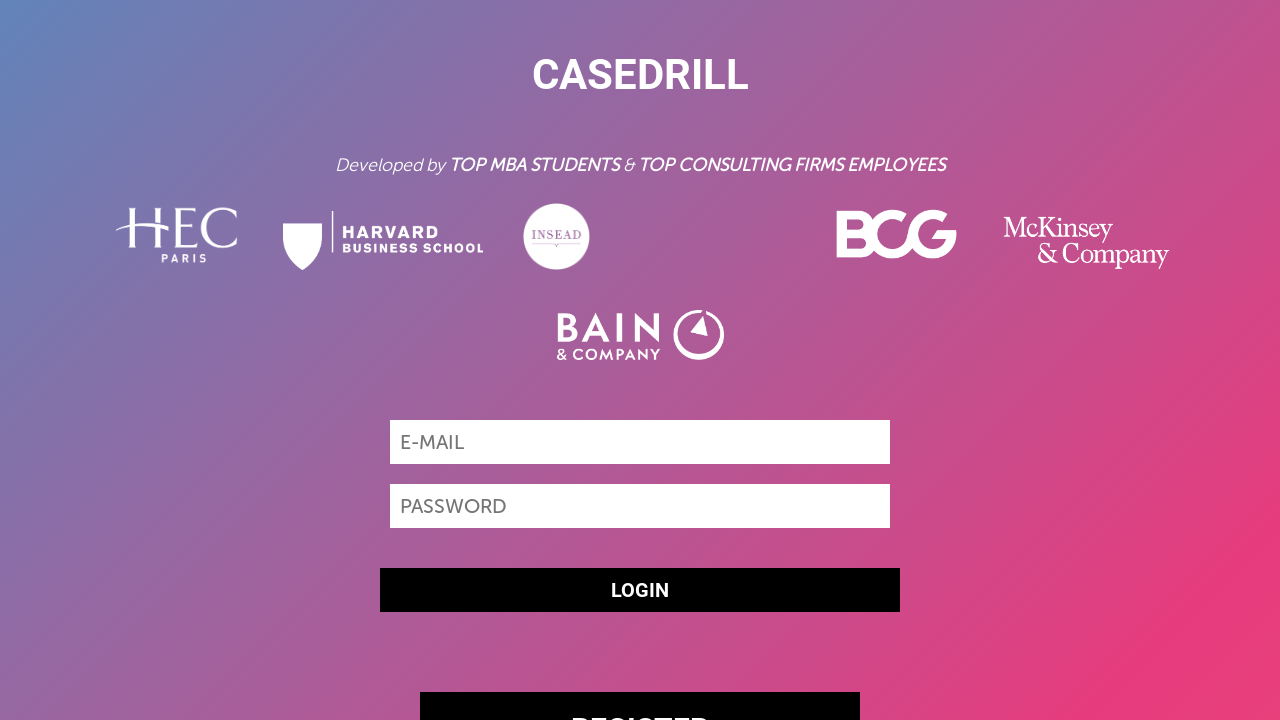

--- FILE ---
content_type: text/html; charset=UTF-8
request_url: https://casedrill.com/login.php
body_size: 4515
content:
<br />
<b>Warning</b>:  Undefined array key "user" in <b>/home/casedril/public_html/login.php</b> on line <b>7</b><br />
<br />
<b>Warning</b>:  Trying to access array offset on null in <b>/home/casedril/public_html/login.php</b> on line <b>7</b><br />
  <!DOCTYPE HTML><html><head><meta charset='ISO-8859-1'><link rel='icon' type='image/png' href='https://www.casedrill.com/images/favicon-32x32.png'/><style type='text/css'>body{
  margin:0px;
  padding:0px;
  font-family:MuseoSansRounded500;
  text-align:center;
  overflow:scroll;
  display:inline-block;
  width:100%;
  min-width:900px;
}
a{
  text-decoration:none;
  color:inherit;
}
@font-face{
  font-family:"Akzidenz";
  src:url("fonts/Roboto.eot");
  src:local('☺'),url('fonts/Roboto.ttf') format('ttf'), url('fonts/Roboto.otf') format('otf'), url('fonts/Roboto.woff') format('woff');
}
@font-face{
  font-family:"MuseoSansRounded500";
  src:url("fonts/MuseoSansRounded500.eot");
  src:local('☺'),url('fonts/MuseoSansRounded500.ttf') format('ttf'), url('fonts/MuseoSansRounded500.otf') format('otf'), url('fonts/MuseoSansRounded500.woff') format('woff');
}
@font-face{
  font-family:"MuseoSansRounded300";
  src:url("fonts/MuseoSansRounded300.eot");
  src:local('☺'),url('fonts/MuseoSansRounded300.ttf') format('ttf'), url('fonts/MuseoSansRounded300.otf') format('otf'), url('fonts/MuseoSansRounded300.woff') format('woff');
}
.centerpoint{
  top:20%;
  left:50%;
  position:absolute;
}
.message{
  position:relative;
  padding:40px;
  color:rgb(0,0,0);
  margin-left:-100%;
  border:5px solid rgb(255,255,255);
}
.close_button{
  display:block;
  color:rgb(0,0,0);
  font-weight:bold;
  font-size:30px;
  line-height:20px;
  cursor: pointer;
  transition: 0.3s;
}
.close_button:hover{
  color: black;
}
#header{
  display:block;
  margin:0px;
  margin-bottom:50px;
  padding:0px;
  border:0px;
  text-align:center;
  height:100px;
  width:100%;
  line-height:100px;
  background:rgb(255,255,255);
  color:rgb(0,0,0);
  box-shadow:0px 5px 5px rgb(220,223,227);
  position:relative;
  z-index:999;
}
#header_left{
  float:left;
  width:150px;
  height:100%;
  line-height:inherit;
  vertical-align:middle;
  font-size:24px;
  font-family:Akzidenz,Impact;
}
#header_left_left{
  float:left;
  width:150px;
  height:100%;
  line-height:inherit;
  vertical-align:middle;
  font-size:24px;
  font-family:Akzidenz,Impact;
}
#header_middle{
  margin:0 auto;
  height:100px;
  line-height:inherit;
  vertical-align:middle;
  font-size:42px;
  font-family:Akzidenz,Impact;
  min-width:300px;
}
#header_right{
  float:right;
  width:150px;
  height:100%;
  line-height:inherit;
  vertical-align:middle;
  font-size:24px;
  font-family:Akzidenz,Impact;
}
#header_right svg{
  margin-top:10px;
}
#header_right_right{
  float:right;
  width:150px;
  height:100%;
  line-height:inherit;
  vertical-align:middle;
}
#header_right_right svg{
  margin-top:10px;
}
#header_left:hover,#header_left_left:hover,#header_right:hover,#header_right_right:hover{
  background-color:rgb(179,236,255);
}
#header_left:active,#header_left_left:active,#header_right:active,#header_right_right:active{
  background-color:rgb(112,132,153);
}
#header_left_blank{
  float:right;
  width:150px;
  height:100%;
  line-height:inherit;
  vertical-align:middle;
}
#header_right_blank{
  float:right;
  width:150px;
  height:100%;
  line-height:inherit;
  vertical-align:middle;
}
#footer{
  display:block
  bottom:0;
  margin:0 auto;
  margin-top:60px;
  padding:20px;
  padding-top:60px;
  background:rgb(54,65,78);;
  color:white;
  font-size:16px;
  text-align:center;
  text-decoration:none;
  font-family:MuseoSansRounded500,"Courier New";
}
.quote{
  font-style:italic;
  font-size:11px;
  font-family:MuseoSansRounded500,"Courier New";
  margin-top:-70px;
}
.login{
	background: linear-gradient(-45deg, #ee7752, #e73c7e, #23a6d5, #23d5ab);
  background-size:400% 400%;
	animation:login_banner_gradient 10s ease-in-out infinite;
	-moz-animation:login_banner_gradient 10s ease-in-out infinite;
	-webkit-animation:login_banner_gradient 10s ease-in-out infinite;
  position:fixed;
  height:100%;
  width:100%;
  left:0;
  top:0;
  margin:0;
  overflow:hidden;
}
.login_title{
  margin:0 auto;
  margin-top:50px;
  height:100px;
  line-height:inherit;
  vertical-align:middle;
  font-size:42px;
  font-family:Akzidenz,Impact;
  min-width:300px;
  color:white;
}
.login_banner{
  padding:0px;
  line-height:30px;
  vertical-align:middle;
  font-family:MuseoSansRounded300,Impact;
  font-size:18px;
  font-style:italic;
  color:white;
}
@keyframes login_banner_gradient {
	0% {background-position: 0px 50%;}
	50% {background-position: 100% 50%;}
	100% {background-position: 0px 50%;}
}
.instructions{
  display:block;
  border:none;
  color:rgb(255,255,255);
  width:600px;
  margin:0 auto;
  padding:20px;
}
.instructions_title{
  display:block;
  border:none;
  font-size:32px;
  font-family:Akzidenz,Impact;
  margin:0 auto;
  margin-bottom:20px;
}
.instructions_text{
  display:block;
  width:100%;
  margin:0 auto;
  font-size:16px;
  font-family:MuseoSansRounded500,"Courier New";
  text-align:left;
}
.instructions_button{
  display:block;
  border:none;
  font-size:32px;
  font-family:Akzidenz,Impact;
  color:rgb(255,255,255);
  background-color:rgb(0,0,0);
  brightness:50%;
  padding:20px;
  margin:0 auto;
  margin-top:50px;
  width:300px;
  text-align:center;
}
.instructions_button:hover{
  background-color:rgb(179,236,255);
  color:black;
}
.menu_line{
  display:block;
  width:900px;
  margin:0 auto;
}
.menu_line:hover{
  filter:opacity(50%);
}
.menu_block{
  display:inline-block;
  width:700px;
  height:120px;
  margin:0 auto;
  margin-bottom:20px;
  padding:0px;
  border:0px;
  text-align:center;
  text-decoration:none;
}
.menu_block_title{
  text-align:center;
  font-family:Akzidenz,Impact;
  font-size:30px;
  text-decoration:none;
  padding:20px;
  padding-bottom:0px;
}
.menu_block_text{
  text-align:center;
  font-family:MuseoSansRounded500,"Courier New";
  font-size:16px;
  text-decoration:none;
  padding:20px;
}
.menu_stat{
  display:inline-block;
  float:right;
  width:200px;
  height:90px;
  margin:0 auto;
  margin-bottom:0px;
  padding:0px;
  padding-top:30px;
}
.menu_stat_text{
  font-family:MuseoSansRounded500,"Courier New";
  font-size:16px;
}
.menu_stat_value{
  font-family:Akzidenz,Impact;
  font-size:30px;
}
.index{
  display:block;
  margin:0 auto;
}
.index_line{
  display:block;
  width:900px;
  margin:0 auto;
}
.index_block{
  display:inline-block;
  width:700px;
  height:120px;
  margin:0 auto;
  margin-bottom:0px;
  padding:0px;
  border:0px;
  text-align:center;
  text-decoration:none;
}
.index_block:hover{
  filter:opacity(50%);
}
.index_block_title{
  text-align:center;
  font-family:Akzidenz,Impact;
  font-size:30px;
  text-decoration:none;
  padding:20px;
  padding-bottom:0px;
}
.index_block_text{
  text-align:center;
  font-family:MuseoSansRounded500,"Courier New";
  font-size:16px;
  text-decoration:none;
  padding:20px;
}
.index_stat{
  display:inline-block;
  float:right;
  width:200px;
  height:90px;
  margin:0 auto;
  margin-bottom:0px;
  padding:0px;
  padding-top:30px;
}
.index_stat_title{
  font-family:Akzidenz,Impact;
  font-size:30px;
}
.index_stat_text{
  font-family:MuseoSansRounded500,"Courier New";
  font-size:16px;
}
.meeting{
  display:table;
  width:860px;
  height:40px;
  margin:0 auto;
  margin-bottom:20px;
  padding:20px;
  border:0px;
  color:white;
  font-size:16px;
  text-align:center;
  text-decoration:none;
  vertical-align:middle;
  font-family:MuseoSansRounded500,"Courier New";
}
.meeting_pink{
  cursor:pointer;
  background-color:rgb(250,95,157);
}
.meeting_gray{
  background-color:rgb(54,65,78);;
}
.meeting_green{
  cursor:pointer;
  background-color:rgb(46,193,99);
}
.meeting_darkgreen{
  cursor:pointer;
  background-color:rgb(29,111,66);
}
.meeting .meeting_content{
  display:table-cell;
  vertical-align:middle;
}
.meeting .meeting_content_hover{
  display:none;
}
.meeting:hover .meeting_content{
  display:none;
}
.meeting:hover .meeting_content_hover{
  display:block;
}
.meeting_pink:hover{
  background-color:rgb(179,236,255);
  color:rgb(46,193,99);
  font-family:Akzidenz,Impact;
  font-size:34px;
}
.meeting_green:hover{
  background-color:rgb(179,236,255);
  color:rgb(231,58,50);
  font-family:Akzidenz,Impact;
  font-size:34px;
}
.meeting_darkgreen:hover{
  background-color:rgb(179,236,255);
  color:rgb(231,58,50);
  font-family:Akzidenz,Impact;
  font-size:34px;
}
.meetings_stats{
  display:inline-block;
  width:610px;
  margin:40px;
  padding:0px;
  padding-bottom:40px;
  background-color:rgb(250,95,157);
  color:rgb(255,255,255);
  font-family:MuseoSansRounded500,"Courier New";
  font-size:24px;
}
.meetings_stats_title{
  display:block;
  margin:0px;
  font-family:Akzidenz,"Courier New";
  padding:20px;
  font-size:30px;
}
.meetings_stats_text{
  font-size:16px;
  font-family:MuseoSansRounded500,"Courier New";
  margin:0px;
  padding:0px;
  margin-top:10px;
  border:none;
  resize:none;
}
.meetings_filter{
  display:inline-block;
  font-family:MuseoSansRounded500,"Courier New";
  margin:10px;
  margin-bottom:20px;
  padding:20px;
  color:white;
  background-color:rgb(0,0,0);
}
.meetings_filter:hover{
  filter:opacity(50%);
}
.button{
  display:block;
  background:black;
  color:white;
  width:400px;
  margin:0 auto;
  margin-bottom:20px;
  padding:20px;
  border:0px;
  text-align:center;
  text-decoration:none;
  font-family:Akzidenz,Impact;
  font-size:30px;
}
.button:hover{
  background:rgb(179,236,255);
  color:black;
}
.feedback_box{
  display:block;
  margin:0 auto;
  width:860px;
  height:300px;
}
.feedback_title{
  text-align:center;
  font-family:Akzidenz,Impact;
  font-size:24px;
  padding:24px;
  padding-top:50px;
  text-decoration:none;
}
.feedback_button{
  display:inline-block;
  float:left;
  background:black;
  color:white;
  width:150px;
  margin:0 auto;
  margin-bottom:20px;
  margin-right:10px;
  margin-left:10px;
  padding:20px;
  border:0px;
  text-align:center;
  text-decoration:none;
  font-family:Akzidenz,Impact;
  font-size:24px;
}
.feedback_button:hover{
  filter:opacity(50%);
}
.title{
  text-align:center;
  font-family:Akzidenz,Impact;
  font-size:30px;
  padding:24px;
  padding-top:50px;
  text-decoration:none;
}
.text{
  margin:0 auto;
  margin-top:20px;
  margin-bottom:20px;
  width:50%;
  text-align:center;
  font-family:MuseoSansRounded500,"Courier New";
  font-size:16px;
  text-decoration:none;
  color:rgb(32,43,54);
}
.image{
  margin:0 auto;
  margin-top:20px;
  margin-bottom:20px;
  padding:0px;
}
.link{
  font-family:Akzidenz,Impact;
  font-size:30px;
  color:rgb(46,193,99);
}
.link:hover{
  color:rgb(179,236,255);
}
.link:active{
  color:rgb(112,132,153)}
.form{
  display:inline-block;
  width:610px;
  margin:40px;
  padding:0px;
  padding-bottom:40px;
  color:rgb(255,255,255);
  font-family:MuseoSansRounded500,"Courier New";
  font-size:24px;
}
.form_title{
  display:block;
  margin:0px;
  font-family:Akzidenz,"Courier New";
  padding:20px;
  font-size:30px;
}
.form_input{
  font-size:20px;
  font-family:MuseoSansRounded500,"Courier New";
  width:500px;
  padding:10px;
  margin:0px;
  margin-bottom:20px;
  border:none;
}
select.form_input{
  width:520px;
}
.form_text{
  font-size:16px;
  font-family:MuseoSansRounded500,"Courier New";
  width:500px;
  height:300px;
  padding:10px;
  margin:0px;
  margin-top:20px;
  border:none;
  resize:none;
}
.form_submit{
  font-size:20px;
  font-family:Akzidenz,Impact;
  border:none;
  color:rgb(255,255,255);
  background-color:rgb(0,0,0);
  brightness:50%;
  padding:10px;
  margin:0px;
  margin-top:20px;
  width:520px;
}
.form_submit:hover{
  color:rgb(0,0,0);
  background-color:rgb(179,236,255);
}
.form_submit:active{
  color:rgb(255,255,255);
  background-color:rgb(112,132,153);
}
.modal{
  display:block;
  position:fixed;
  z-index:1;
  left:0;
  top:0;
  width:100%;
  height:100%;
  overflow:auto;
  background-color:white;
  background-color:rgba(255,255,255,0.7);
}
.aura{
  display:block;
  position:fixed;
  z-index:1;
  left:0;
  top:0;
  width:100%;
  height:100%;
  overflow:auto;
}
.modal-content{
  margin:15% auto;
  padding:20px;
  width:50%;
}
.question{
  display:block;
  width:860px;
  margin:0 auto;
  margin-bottom:20px;
  padding:20px;
  padding-bottom:64px;
  border:0px;
  text-align:center;
  text-decoration:none;
}
.question_text{
  text-align:justify;
  font-family:MuseoSansRounded500,"Courier New";
  font-size:16px;
  text-decoration:none;
  margin:0px;
  margin-bottom:20px;
}
.question_input{
  display:block;
  float:left;
  font-size:20px;
  font-family:MuseoSansRounded500,"Courier New";
  width:620px;
  padding:10px;
  margin:0px;
  border:none;
}
.question_submit{
  display:block;
  float:left;
  font-size:20px;
  font-family:Akzidenz,Impact;
  border:none;
  color:rgb(255,255,255);
  background-color:rgb(0,0,0);
  brightness:50%;
  padding:10px;
  margin:0px;
  margin-left:20px;
  margin-bottom:20px;
  width:200px;
}
.quizz{
  display:block;
  width:900px;
  margin:0 auto;
  padding:0px;
  border:0px;
  font-size:20px;
  text-align:justify;
  text-decoration:none;
}
.quizz_title{
  width:900px;
  margin:0 auto;
  margin-bottom:20px;
  display:block;
  border:none;
  font-size:36px;
  font-family:Akzidenz,Impact;
  background-color:rgb(249,200,59);
  color:white;
  padding-top:20px;
  padding-bottom:20px;
}
.quizz_question{
  display:block;
  margin:0px;
  padding:20px;
}
.quizz_choice{
  display:block;
  margin:0px;
  margin-bottom:20px;
  padding:20px;
  background:rgb(255,243,207);
}
.quizz_choice:hover{
  background:rgb(249,200,59);
}
.quizz_choice_fadein{
  display:block;
  margin:0px;
  margin-bottom:20px;
  padding:20px;
  background:rgb(255,243,207);
}
.quizz_choice_fadein:hover{
  background:rgb(249,200,59);
}
.quizz_input{
  display:block;
  float:left;
  margin:0px;
  padding:20px;
  border:none;
}
.quizz_label{
  display:block;
  float:left;
  padding:20px;
}
.quizz_answer{
  display:block;
  margin:0px;
  margin-bottom:20px;
  padding:20px;
  background:rgb(249,200,59);
  color:black;
}
.quizz_answer a:hover{
  color:rgb(17,161,236);
}
.quizz_submit{
  display:block;
  border:none;
  font-size:20px;
  font-family:Akzidenz,Impact;
  color:rgb(255,255,255);
  background-color:rgb(0,0,0);
  brightness:50%;
  padding:10px;
  margin:0px;
  width:200px;
  text-align:center;
}
.quizz_chart{
  width:800px;
  height:400px;
  margin:0 auto;
  margin-top:20px;
  margin-bottom:20px;
}
.math_title{
  width:900px;
  margin:0 auto;
  margin-bottom:20px;
  display:block;
  border:none;
  font-size:36px;
  font-family:Akzidenz,Impact;
  background-color:rgb(46,193,99);
  color:white;
  padding-top:20px;
  padding-bottom:20px;
}
.math_question{
  width:50%;
  margin:0 auto;
  margin-top:50px;
  display:block;
  border:none;
  font-size:48px;
  font-family:Akzidenz,Impact;
  background-color:white;
  color:black;
  padding:20px;
}
.math_form{
  width:50%;
  margin:0 auto;
  display:block;
  border:none;
  font-size:20px;
  font-family:Akzidenz,Impact;
}
.math_input{
  display:block;
  width:30%;
  border:5px solid rgb(46,193,99);
  font-size:48px;
  font-family:Akzidenz,Impact;
  padding:20px;
  margin:0 auto;
  margin-top:20px;
  text-align:center;
  background-color:white;
  color:rgb(0,0,0);
}
.math_submit{
  display:block;
  border:none;
  font-size:32px;
  font-family:Akzidenz,Impact;
  color:rgb(255,255,255);
  background-color:rgb(0,0,0);
  brightness:50%;
  padding:20px;
  margin:0 auto;
  margin-top:50px;
  width:300px;
  text-align:center;
}
.math_submit:hover{
  background-color:rgb(179,236,255);
  color:black;
}
.cases_title{
  width:900px;
  margin:0 auto;
  margin-bottom:20px;
  display:block;
  border:none;
  font-size:36px;
  font-family:Akzidenz,Impact;
  background-color:rgb(17,161,236);
  color:white;
  padding-top:20px;
  padding-bottom:20px;
}
.cases_type{
  display:table;
  font-size:32px;
  font-family:Akzidenz,Impact;
  padding-bottom:20px;
  margin:0 auto;
}
.cases_prompt{
  display:block;
  width:860px;
  margin:0 auto;
  margin-bottom:20px;
  padding:20px;
  font-size:20px;
  font-family:MuseoSansRounded500,"Courier New";
  background-color:rgb(17,161,236);
  color:white;
  border:none;
  text-align:left;
  user-select: none;
  -moz-user-select: none;
  -khtml-user-select: none;
  -webkit-user-select: none;
  -o-user-select: none;
}
.cases_prompt_previous{
  display:block;
  width:860px;
  margin:0 auto;
  margin-bottom:20px;
  padding:20px;
  font-size:20px;
  font-family:MuseoSansRounded500,"Courier New";
  background-color:rgb(220,223,227);
  color:rgb(77,90,104);
  border:none;
  text-align:left;
}
.cases_textarea_buttons{
  display:block;
  width:900px;
  margin-left:0px;
  margin:0 auto;
  margin-bottom:0px;
  user-select: none;
  -moz-user-select: none;
  -khtml-user-select: none;
  -webkit-user-select: none;
  -o-user-select: none;
}
.cases_textarea_button{
  display:table-cell;
  background-color:red;
  padding-left:15px;
  padding-right:15px;
  height:35px;
  vertical-align:middle;
  background-color:rgb(220,223,227);
  border-right:5px solid white;
}
.cases_textarea_button:hover{
  background-color:rgb(179,236,255);
}
.cases_textarea_button:active{
  background-color:rgb(255,255,255);
}
.cases_textarea{
  display:block;
  width:860px;
  min-height:200px;
  margin:0 auto;
  margin-top:0px;
  margin-bottom:20px;
  padding:20px;
  font-size:20px;
  font-family:MuseoSansRounded500,"Courier New";
  background-color:rgb(255,255,255);
  border:5px solid rgb(220,223,227);
  resize:vertical;
}
.cases_submit{
  display:block;
  width:400px;
  margin:0 auto;
  margin-bottom:20px;
  padding:20px;
  border:none;
  font-size:30px;
  font-family:Akzidenz,Impact;
  color:rgb(255,255,255);
  background-color:rgb(0,0,0);
  text-align:center;
}
.cases_submit:hover{
  background-color:rgb(179,236,255);
  color:black;
}
.cases_submit_disabled{
  display:block;
  width:400px;
  margin:0 auto;
  margin-bottom:20px;
  padding:20px;
  border:none;
  font-size:30px;
  font-family:Akzidenz,Impact;
  background-color:rgb(220,223,227);
  color:black;
  text-align:center;
}
.cases_timer{
  display:block;
  width:900px;
  font-size:64px;
  font-family:Akzidenz,Impact;
  color:black;
  text-align:center;
  margin:0 auto;
  margin-bottom:20px;
}
.cases_chart{
  width:800px;
  height:400px;
  margin:0 auto;
  margin-top:20px;
  margin-bottom:20px;
}
.cases_answer_text{
  display:block;
  width:860px;
  margin:0 auto;
  margin-top:20px;
  margin-bottom:20px;
  padding:20px;
  font-size:20px;
  font-family:MuseoSansRounded500,"Courier New";
  border:none;
  color:rgb(17,161,236);
  background-color:rgb(179,236,255);
  text-align:left;
  user-select: none;
  -moz-user-select: none;
  -khtml-user-select: none;
  -webkit-user-select: none;
  -o-user-select: none;
}
.cases_answer_text_previous{
  display:block;
  width:860px;
  margin:0 auto;
  margin-top:20px;
  margin-bottom:20px;
  padding:20px;
  font-size:20px;
  font-family:MuseoSansRounded500,"Courier New";
  border:none;
  background-color:rgb(220,223,227);
  color:rgb(77,90,104);
  text-align:left;
  user-select: none;
  -moz-user-select: none;
  -khtml-user-select: none;
  -webkit-user-select: none;
  -o-user-select: none;
}
.cases_answer_tree{
  display:block;
  width:1200px;
  margin:0 auto;
  border:none;
  background-color:rgb(255,255,255);
  color:rgb(0,0,0);
}
.cases_tree{
  position:relative;
  margin-bottom:20px;
  font-size:12px;
}
.cases_tree .branch{
  position: relative;
  margin-left: 250px;
}
.cases_tree .branch:before {
  content: "";
  width: 37px;
  border-top: 2px solid rgb(17,161,236);
  position: absolute;
  left: -87px;
  top: 50%;
  margin-top: 1px;
}
.cases_tree .entry{
  position: relative;
  min-height: 40px;
}
.cases_tree .entry:before {
  content: "";
  height: 100%;
  border-left: 2px solid rgb(17,161,236);
  position: absolute;
  left: -50px;
}
.cases_tree .entry:after {
  content: "";
  width: 50px;
  border-top: 2px solid rgb(17,161,236);
  position: absolute;
  left: -50px;
  top: 50%;
  margin-top: 1px;
}
.cases_tree .entry:first-child:before {
  width: 10px;
  height: 50%;
  top: 50%;
  margin-top: 2px;
}
.cases_tree .entry:first-child:after {
  height: 10px;
}
.cases_tree .entry:last-child:before {
  width: 10px;
  height: 50%;
}
.cases_tree .entry:last-child:after {
  height: 10px;
  border-top: none;
  border-bottom: 2px solid rgb(17,161,236);
  margin-top: -9px;
}
.cases_tree .entry.sole:before {
  display: none;
}
.cases_tree .entry.sole:after {
  width: 50px;
  height: 0;
  margin-top: 1px;
}
.cases_tree .label{
  display: block;
  min-width: 150px;
  padding: 5px 5px;
  line-height: 20px;
  text-align: center;
  border: 2px solid rgb(17,161,236);
  position: absolute;
  left: 0;
  top: 50%;
  margin-top: -15px;
}
img{
  border:solid 0px;
  border-style:none;
  box-shadow: none;
  -moz-box-shadow: none;
  -o-box-shadow: none;
  -webkit-box-shadow: none;
  outline:none;
  margin:0 auto;
  margin-bottom:20px;
  margin-top:20px;
  padding:0px;
}
.fit_title{
  width:900px;
  margin:0 auto;
  display:block;
  border:none;
  font-size:36px;
  font-family:Akzidenz,Impact;
  background-color:rgb(241,128,58);
  color:white;
  padding-top:20px;
  padding-bottom:20px;
}
.fit_question{
  display:block;
  width:860px;
  margin:0 auto;
  margin-top:20px;
  padding:20px;
  font-size:20px;
  font-family:MuseoSansRounded500,"Courier New";
  background-color:rgb(241,128,58,0.2);
  color:rgb(241,128,58);
  border:none;
  border-radius:10px;
  text-align:justify;
}
.fit_timer{
  display:block;
  width:900px;
  font-size:64px;
  font-family:Akzidenz,Impact;
  color:black;
  text-align:center;
  margin:0 auto;
  margin-bottom:20px;
}
.fit_answer{
  display:block;
  width:860px;
  margin:0 auto;
  margin-top:20px;
  margin-bottom:20px;
  padding:20px;
  font-size:20px;
  font-family:MuseoSansRounded500,"Courier New";
  border:none;
  background-color:rgb(241,128,58);
  color:white;
  text-align:justify;
}
.fit_submit{
  display:block;
  width:300px;
  margin:0 auto;
  padding:20px;
  border:none;
  font-size:32px;
  font-family:Akzidenz,Impact;
  color:rgb(255,255,255);
  background-color:rgb(0,0,0);
  text-align:center;
  -webkit-user-select: none;
  -moz-user-select: none;
  -ms-user-select: none;
  user-select: none;
}
.fit_submit:hover{
  background-color:rgb(179,236,255);
  color:black;
}
.fit_submit_disabled{
  display:block;
  width:300px;
  margin:0 auto;
  padding:20px;
  border:none;
  font-size:32px;
  font-family:Akzidenz,Impact;
  color:rgb(0,0,0);
  background-color:rgb(220,223,227);
  text-align:center;
  -webkit-user-select: none;
  -moz-user-select: none;
  -ms-user-select: none;
  user-select: none;
}
.fit_triangle_container{
  display:block;
  width:800px;
  margin:0 auto;
}
.fit_triangle{
	width: 0;
	height: 0;
	border-left: 50px solid transparent;
	border-right: 50px solid transparent;
	border-top: 50px solid rgb(241,128,58,0.2);
}
.reference{
  display:block;
  width:900px;
  height:140px;
  margin:0 auto;
  margin-bottom:20px;
  padding:0px;
  border:0px;
  text-align:justify;
  text-decoration:none;
}
.reference:hover{
  filter:opacity(50%);
}
.reference_title{
  width:900px;
  margin:0 auto;
  margin-bottom:20px;
  display:block;
  border:none;
  font-size:36px;
  font-family:Akzidenz,Impact;
  background-color:rgb(0,0,0);
  color:white;
  padding-top:20px;
  padding-bottom:20px;
}
.reference_box_title{
  font-family:Akzidenz,Impact;
  font-size:30px;
  text-decoration:none;
  padding:20px;
  padding-bottom:0px;
}
.reference_image{
  float:left;
  margin:20px;
  height:100px;
  width:100px;
}
.reference_text{
  font-family:MuseoSansRounded500,"Courier New";
  font-size:16px;
  text-decoration:none;
  padding:20px;
}
.reference_filter{
  display:inline-block;
  font-family:MuseoSansRounded500,"Courier New";
  margin:10px;
  margin-bottom:20px;
  padding:20px;
  color:white;
}
.reference_filter:hover{
  filter:opacity(50%);
}
.lessons_block{
  display:inline-block;
  width:900px;
  height:120px;
  margin:0 auto;
  margin-bottom:0px;
  padding:0px;
  border:0px;
  text-align:center;
  text-decoration:none;
  background-color:rgb(177,85,224);
  color:white;
}
.lessons_block:hover{
  filter:opacity(50%);
}
.lessons_block_title{
  text-align:center;
  font-family:Akzidenz,Impact;
  font-size:30px;
  text-decoration:none;
  padding:20px;
  padding-bottom:0px;
}
.lessons_block_text{
  text-align:center;
  font-family:MuseoSansRounded500,"Courier New";
  font-size:16px;
  text-decoration:none;
  padding:20px;
}
.lessons_title{
  width:860px;
  margin:0 auto;
  display:block;
  border:none;
  font-size:36px;
  font-family:Akzidenz,Impact;
  background-color:rgb(177,85,224);
  color:white;
  padding:20px;
}
.lessons_prompt{
  display:block;
  width:860px;
  margin:0 auto;
  margin-top:20px;
  margin-bottom:20px;
  padding:20px;
  font-size:20px;
  font-family:MuseoSansRounded500,"Courier New";
  background-color:white;
  color:black;
  border:none;
  text-align:justify;
}
.lessons_formula{
  margin-top:40px;
}
.lessons_question{
  display:block;
  width:860px;
  margin:0 auto;
  margin-top:20px;
  margin-bottom:20px;
  padding:20px;
  font-size:20px;
  font-family:MuseoSansRounded500,"Courier New";
  background-color:rgb(177,85,224);
  color:white;
  border:none;
  text-align:justify;
}
.lessons_input{
  display:block;
  width:860px;
  margin:0 auto;
  margin-bottom:20px;
  padding:20px;
  font-size:20px;
  font-family:MuseoSansRounded500,"Courier New";
  background-color:rgb(255,255,255);
  border:5px solid rgb(220,223,227);
  resize:none;
}
.lessons_submit{
  display:block;
  width:300px;
  margin:0 auto;
  padding:20px;
  border:none;
  font-size:32px;
  font-family:Akzidenz,Impact;
  color:rgb(255,255,255);
  background-color:rgb(0,0,0);
  text-align:center;
}
.lessons_submit:hover{
  background-color:rgb(179,236,255);
  color:black;
}
.workfile_line{
  display:block;
  width:900px;
  margin:0 auto;
}
.workfile_line:hover{
  filter:opacity(50%);
}
.workfile_block{
  display:inline-block;
  width:700px;
  height:120px;
  margin:0 auto;
  margin-bottom:20px;
  padding:0px;
  border:0px;
  text-align:center;
  text-decoration:none;
}
.workfile_title{
  width:900px;
  margin:0 auto;
  margin-bottom:20px;
  display:block;
  border:none;
  font-size:36px;
  font-family:Akzidenz,Impact;
  background-color:rgb(231,58,50);
  color:white;
  padding-top:20px;
  padding-bottom:20px;
}
.workfile_box_title{
  text-align:center;
  font-family:Akzidenz,Impact;
  font-size:30px;
  text-decoration:none;
  padding:20px;
  padding-bottom:0px;
}
.workfile_text{
  text-align:center;
  font-family:MuseoSansRounded500,"Courier New";
  font-size:16px;
  text-decoration:none;
  padding:20px;
}
.workfile_tool{
  display:table-cell;
  float:right;
  width:200px;
  height:120px;
  margin:0 auto;
  margin-bottom:0px;
  padding:0px;
  text-align:center;
  vertical-align:middle;
  line-height:120px;
  font-family:Akzidenz,Impact;
  font-size:26px;
  color:white;
}
.workfiles_filter{
  display:inline-block;
  font-family:MuseoSansRounded500,"Courier New";
  margin:10px;
  margin-bottom:20px;
  padding:20px;
  color:white;
}
.workfiles_filter:hover{
  filter:opacity(50%);
}
.profile_form{
  display:block;
  width:640px;
  background-color:rgb(112,132,153);
  margin:0 auto;
  padding-bottom:20px;
}
.profile_title{
  display:block;
  margin:0px;
  font-family:Akzidenz,"Courier New";
  padding:20px;
  font-size:30px;
}
.profile_line{
  display:inline-block;
  width:580px;
  height:44.5px;
  margin-bottom:20px;
}
.profile_label{
  font-size:20px;
  font-family:MuseoSansRounded500,"Courier New";
  width:190px;
  height:24.5px;
  padding:10px;
  background-color:rgb(220,223,227);
  margin:0px;
  margin-left:0px;
  border:none;
  text-align:right;
  float:left;
}
.profile_input{
  font-size:20px;
  font-family:MuseoSansRounded500,"Courier New";
  width:350px;
  padding:10px;
  margin:0px;
  border:none;
  float:right;
}
select.profile_input{
  width:370px;
  height:44.5px;
  margin:0px;
}
.profile_submit{
  font-size:20px;
  font-family:Akzidenz,Impact;
  border:none;
  color:rgb(255,255,255);
  background-color:rgb(0,0,0);
  brightness:50%;
  padding:10px;
  margin:0px;
  width:250px;
}
.profile_submit:hover{
  color:rgb(0,0,0);
  background-color:rgb(179,236,255);
}
.profile_submit:active{
  color:rgb(255,255,255);
  background-color:rgb(112,132,153);
}
.profile_reset{
  display:block;
  background:rgb(0,0,0);
  color:white;
  width:400px;
  margin:0 auto;
  margin-top:20px;
  margin-bottom:20px;
  padding:20px;
  border:0px;
  text-align:center;
  text-decoration:none;
  font-family:Akzidenz,Impact;
  font-size:30px;
}
.profile_reset:hover{
  color:rgb(0,0,0);
  background-color:rgb(179,236,255);
}
.profile_reset:active{
  color:rgb(255,255,255);
  background-color:rgb(112,132,153);
}
.profile_password{
  display:block;
  background:rgb(0,0,0);
  color:white;
  width:400px;
  margin:0 auto;
  margin-top:20px;
  margin-bottom:20px;
  padding:20px;
  border:0px;
  text-align:center;
  text-decoration:none;
  font-family:Akzidenz,Impact;
  font-size:30px;
}
.profile_password:hover{
  color:rgb(0,0,0);
  background-color:rgb(179,236,255);
}
.profile_password:active{
  color:rgb(255,255,255);
  background-color:rgb(112,132,153);
}
.profile_delete{
  display:block;
  background:rgb(231,58,50);
  color:white;
  width:400px;
  margin:0 auto;
  margin-top:20px;
  margin-bottom:20px;
  padding:20px;
  border:0px;
  text-align:center;
  text-decoration:none;
  font-family:Akzidenz,Impact;
  font-size:30px;
}
.profile_delete:hover{
  color:rgb(231,58,50);
  background-color:rgb(179,236,255);
}
.profile_delete:active{
  color:rgb(255,255,255);
  background-color:rgb(112,132,153);
}
.contact{
  diplay:block;
  margin:0 auto;
  width:680px;
  padding:20px;
  background-color:rgb(54,65,78);;
}
.contact_title{
  margin:0px;
  font-family:Akzidenz,"Courier New";
  padding:10px;
  font-size:30px;
  color:white;
}
.contact_text{
  text-align:center;
  font-family:MuseoSansRounded500,"Courier New";
  font-size:16px;
  text-decoration:none;
  padding:20px;
  color:white;
}
.contact_message{
  font-size:16px;
  font-family:MuseoSansRounded500,"Courier New";
  width:600px;
  height:200px;
  padding:10px;
  margin:0px;
  margin-top:10px;
  border:none;
  resize:none;
}
.contact_submit{
  font-size:20px;
  font-family:Akzidenz,Impact;
  border:none;
  color:rgb(255,255,255);
  background-color:rgb(0,0,0);
  brightness:50%;
  padding:10px;
  margin:0px;
  margin-top:20px;
  margin-bottom:10px;
  width:520px;
}
.contact_submit:hover{
  color:rgb(0,0,0);
  background-color:rgb(179,236,255);
}
.contact_submit:active{
  color:rgb(255,255,255);
  background-color:rgb(112,132,153);
}
.delete{
  diplay:block;
  margin:0 auto;
  width:680px;
  padding:20px;
  background-color:rgb(231,58,50);
}
.delete_title{
  margin:0px;
  font-family:Akzidenz,"Courier New";
  padding:10px;
  font-size:30px;
  color:white;
}
.delete_text{
  font-size:16px;
  font-family:MuseoSansRounded500,"Courier New";
  padding:10px;
  margin:0px;
  margin-top:10px;
  border:none;
  resize:none;
  color:white;
}
.delete_button{
  display:block;
  background:rgb(0,0,0);
  color:white;
  width:400px;
  margin:0 auto;
  margin-top:60px;
  margin-bottom:20px;
  padding:20px;
  border:0px;
  text-align:center;
  text-decoration:none;
  font-family:Akzidenz,Impact;
  font-size:30px;
}
.delete_button:hover{
  color:rgb(0,0,0);
  background-color:rgb(179,236,255);
}
.delete_button:active{
  color:rgb(255,255,255);
  background-color:rgb(112,132,153);
}
.forgot{
  diplay:block;
  margin:0 auto;
  width:680px;
  padding:20px;
  background-color:rgb(54,65,78);;
}
.forgot_title{
  margin:0px;
  font-family:Akzidenz,"Courier New";
  padding:10px;
  font-size:30px;
  color:white;
}
.forgot_email{
  font-size:20px;
  font-family:MuseoSansRounded500,"Courier New";
  width:450px;
  padding:10px;
  margin:0 auto;
  border:none;
}
.forgot_submit{
  font-size:20px;
  font-family:Akzidenz,Impact;
  border:none;
  color:rgb(255,255,255);
  background-color:rgb(0,0,0);
  brightness:50%;
  padding:10px;
  margin:0px;
  margin-top:20px;
  margin-bottom:10px;
  width:520px;
}
.forgot_submit:hover{
  color:rgb(0,0,0);
  background-color:rgb(179,236,255);
}
.forgot_submit:active{
  color:rgb(255,255,255);
  background-color:rgb(112,132,153);
}
.password{
  diplay:block;
  margin:0 auto;
  width:680px;
  padding:20px;
  background-color:rgb(54,65,78);;
}
.password_title{
  margin:0px;
  font-family:Akzidenz,"Courier New";
  padding:10px;
  font-size:30px;
  color:white;
}
.password_input{
  font-size:20px;
  font-family:MuseoSansRounded500,"Courier New";
  width:450px;
  padding:10px;
  margin:0 auto;
  margin-bottom:20px;
  border:none;
}
.password_submit{
  font-size:20px;
  font-family:Akzidenz,Impact;
  border:none;
  color:rgb(255,255,255);
  background-color:rgb(0,0,0);
  brightness:50%;
  padding:10px;
  margin:0px;
  margin-top:20px;
  margin-bottom:10px;
  width:520px;
}
.password_submit:hover{
  color:rgb(0,0,0);
  background-color:rgb(179,236,255);
}
.password_submit:active{
  color:rgb(255,255,255);
  background-color:rgb(112,132,153);
}
.password_button{
  display:block;
  background:rgb(0,0,0);
  color:white;
  width:400px;
  margin:0 auto;
  margin-top:60px;
  margin-bottom:20px;
  padding:20px;
  border:0px;
  text-align:center;
  text-decoration:none;
  font-family:Akzidenz,Impact;
  font-size:30px;
}
.password_button:hover{
  color:rgb(0,0,0);
  background-color:rgb(179,236,255);
}
.password_button:active{
  color:rgb(255,255,255);
  background-color:rgb(112,132,153);
}
.reset{
  diplay:block;
  margin:0 auto;
  width:680px;
  padding:20px;
  background-color:rgb(54,65,78);;
}
.reset_title{
  margin:0px;
  font-family:Akzidenz,"Courier New";
  padding:10px;
  font-size:30px;
  color:white;
}
.reset_text{
  font-size:16px;
  font-family:MuseoSansRounded500,"Courier New";
  padding:10px;
  margin:0px;
  margin-top:10px;
  border:none;
  resize:none;
  color:white;
}
.reset_button{
  display:block;
  background:rgb(0,0,0);
  color:white;
  width:400px;
  margin:0 auto;
  margin-top:60px;
  margin-bottom:20px;
  padding:20px;
  border:0px;
  text-align:center;
  text-decoration:none;
  font-family:Akzidenz,Impact;
  font-size:30px;
}
.reset_button:hover{
  color:rgb(0,0,0);
  background-color:rgb(179,236,255);
}
.reset_button:active{
  color:rgb(255,255,255);
  background-color:rgb(112,132,153);
}
</style><title>CASEDRILL</title></head><body style='overflow:hidden'><div class='login'><div class='login_title'>CASEDRILL</div><div class='login_banner'>Developed by <b>TOP MBA STUDENTS</b> & <b>TOP CONSULTING FIRMS EMPLOYEES</b></div><img src='images/login0001.png' width='133' style='padding-left:20px;padding-right:20px'><img src='images/login0002.png' width='200' style='padding-left:20px;padding-right:20px'><img src='images/login0003.png' width='67' style='padding-left:20px;padding-right:120px'><img src='images/login0004.png' width='133' style='padding-left:120px;padding-right:20px'><img src='images/login0005.png' width='167' style='padding-left:20px;padding-right:20px'><img src='images/login0006.png' width='167' style='padding-left:20px;padding-right:20px'><br/><form class='form' action='_cLogin.php' method='post' style='color:white;'><input name='email' class='form_input' type='email' placeholder='E-MAIL'><br/><input name='password' class='form_input' type='password' placeholder='PASSWORD'><br/><input class='form_submit' type='submit' value='LOGIN' onclick='var date=new Date();document.getElementById('client_time').value=date;"><input name='client_time' id='client_time' value='' hidden></form><a href='register.php' class='button'>REGISTER</a><a href='forgot.php' class='button'>PASSWORD FORGOT</a></div></body></html>